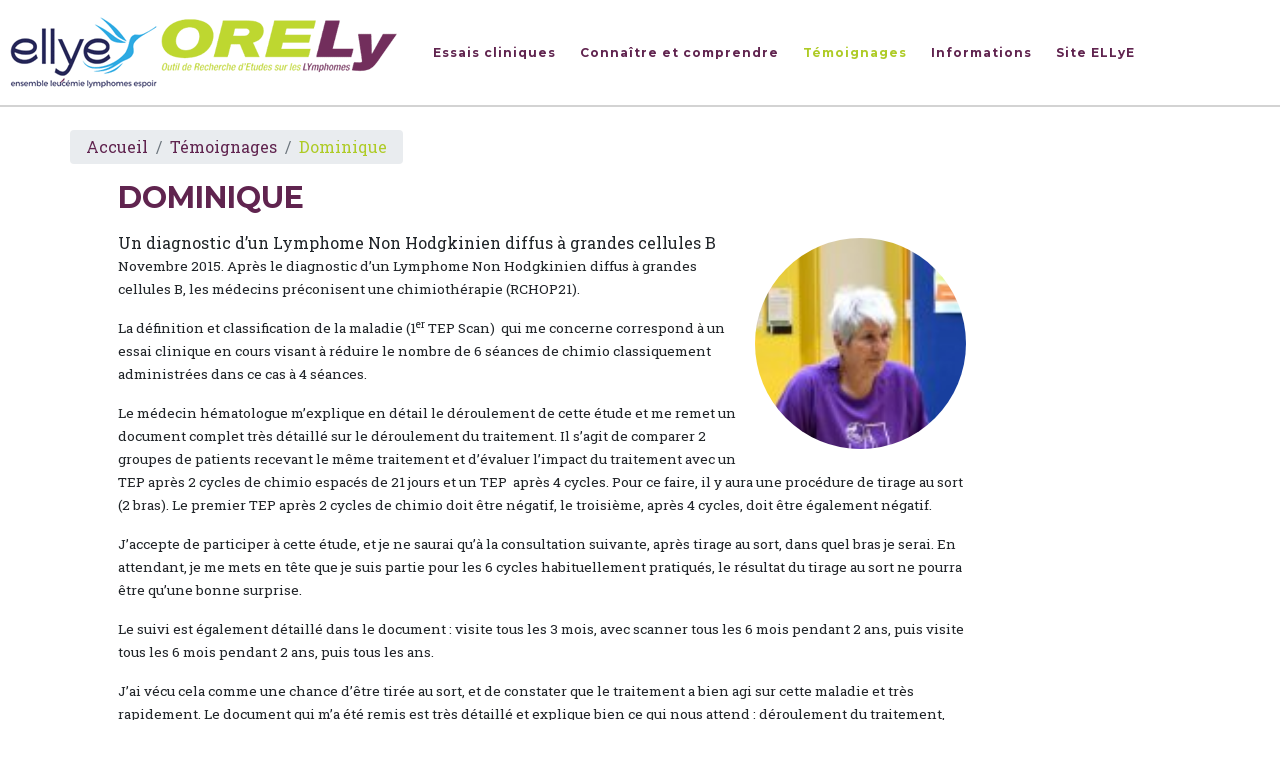

--- FILE ---
content_type: text/html; charset=UTF-8
request_url: https://www.orely.org/temoignages/5/dominique.html
body_size: 3261
content:
<!DOCTYPE html>
<html lang="fr">
  <head>
  	<!-- Global site tag (gtag.js) - Google Analytics -->
    <script async src="https://www.googletagmanager.com/gtag/js?id=UA-123480631-1"></script>
    <script>
      window.dataLayer = window.dataLayer || [];
      function gtag(){dataLayer.push(arguments);}
      gtag('js', new Date());
    
      gtag('config', 'UA-123480631-1');
    </script>
      	
    <meta charset="utf-8">
    <meta name="viewport" content="width=device-width, initial-scale=1, shrink-to-fit=no">
	<link rel="shortcut icon" href="img/favicon-64x64_0.png" type="image/png" />
    <meta name="description" content="Découvrez la 1ère plateforme d&#039;information pour les patients sur les essais cliniques dans les Lymphomes. Comprendre, partager et trouver." />
	<meta name="abstract" content="Découvrez la 1ère plateforme d&#039;information pour les patients sur les essais cliniques dans les Lymphomes. Comprendre, partager et trouver." />
	<meta name="keywords" content="Ellye, France Lymphome Espoir, lymphome, essais, essais cliniques, essai clinique, non-Hodgkin, Hodgkin, Hodgkinien, leucémie, lymphoïde, Waldenström, lymphome B, manteau, Burkitt, lymphoblastique, folliculaire" />
    <meta name="author" content="">
    
    <base href="https://www.orely.org/">

    <title>ORELy | Témoignages</title>

    <!-- Bootstrap core CSS -->
    <link href="vendor/bootstrap/css/bootstrap.min.css" rel="stylesheet">

    <!-- Custom fonts for this template -->
    <link href="vendor/font-awesome/css/font-awesome.min.css" rel="stylesheet" type="text/css">
    <link href="https://fonts.googleapis.com/css?family=Montserrat:400,700" rel="stylesheet" type="text/css">
    <link href='https://fonts.googleapis.com/css?family=Kaushan+Script' rel='stylesheet' type='text/css'>
    <link href='https://fonts.googleapis.com/css?family=Droid+Serif:400,700,400italic,700italic' rel='stylesheet' type='text/css'>
    <link href='https://fonts.googleapis.com/css?family=Roboto+Slab:400,100,300,700' rel='stylesheet' type='text/css'>

    <!-- Custom styles for this template -->
	<link href="css/orely.css" rel="stylesheet">

  </head>

  <body>

    <!-- Navigation -->
    <nav class="navbar navbar-expand-lg navbar-dark fixed-top" id="mainNav">
      <div class="container">
        <a class="navbar-brand js-scroll-trigger" href="index.html"><img src="img/logo_ORELy.gif" alt="ORELy"/></a>
        <button class="navbar-toggler navbar-toggler-right" type="button" data-toggle="collapse" data-target="#navbarResponsive" aria-controls="navbarResponsive" aria-expanded="false" aria-label="Toggle navigation">
          Menu
          <i class="fa fa-bars"></i>
        </button>
        <div class="collapse navbar-collapse" id="navbarResponsive">
          <ul class="navbar-nav">
            <li class="nav-item">
              <a class="nav-link js-scroll-trigger" href="essais-cliniques.html">Essais cliniques</a>
            </li>
            <li class="nav-item">
              <a class="nav-link js-scroll-trigger" href="connaitre-et-comprendre-les-essais-cliniques.html">Connaître et comprendre</a>
            </li>
            <li class="nav-item">
              <a class="nav-link js-scroll-trigger active" href="temoignages.html">Témoignages</a>
            </li>
            <li class="nav-item">
              <a class="nav-link js-scroll-trigger" href="informations.html">Informations</a>
            </li>
            <li class="nav-item">
              <a class="nav-link js-scroll-trigger" href="https://www.ellye.fr/" target="_blank">Site ELLyE</a>
            </li>
          </ul>
        </div>
      </div>
    </nav>
    <!-- Informations -->
    <section id="informations">
      <div class="container">
        <div class="row">
			<nav aria-label="breadcrumb">
			  <ol class="breadcrumb">
				<li class="breadcrumb-item"><a href="index.html">Accueil</a></li>
				<li class="breadcrumb-item"><a href="temoignages.html">Témoignages</a></li>
				<li class="breadcrumb-item active text-vert" aria-current="page">Dominique</li>
			  </ol>
			</nav>
          <div class="w-75 ml-5">
            <h2 class="section-heading text-uppercase">Dominique</h2>
            <div class="temoignage">
            	<img src="img/temoignages/Dominique.jpg" class="rounded-circle float-right" alt="Dominique" />
            	<div>
<div>
<div>Un diagnostic d&rsquo;un Lymphome Non Hodgkinien diffus &agrave; grandes cellules B</div>
</div>
</div>
<div class="field field-name-body field-type-text-with-summary field-label-hidden" style="font-size: 13.6px;">
<div class="field-items">
<div class="field-item even">
<p>Novembre 2015. Apr&egrave;s le diagnostic d&rsquo;un Lymphome Non Hodgkinien diffus &agrave; grandes cellules B, les m&eacute;decins pr&eacute;conisent une chimioth&eacute;rapie&nbsp;(RCHOP21).</p>
<p>La d&eacute;finition et classification de la maladie (1<sup style="font-size: 10.2px;">er</sup>&nbsp;TEP Scan)&nbsp; qui me concerne correspond &agrave; un essai clinique en cours visant &agrave; r&eacute;duire le nombre de 6 s&eacute;ances de chimio classiquement administr&eacute;es dans ce cas &agrave; 4&nbsp;s&eacute;ances.</p>
<p>Le m&eacute;decin h&eacute;matologue m&rsquo;explique en d&eacute;tail le d&eacute;roulement de cette &eacute;tude et me remet un document complet tr&egrave;s d&eacute;taill&eacute; sur le d&eacute;roulement du traitement. Il s&rsquo;agit de comparer 2 groupes de patients recevant le m&ecirc;me traitement et d&rsquo;&eacute;valuer l&rsquo;impact du traitement avec un TEP apr&egrave;s 2 cycles de chimio espac&eacute;s de 21 jours et un TEP&nbsp; apr&egrave;s 4 cycles. Pour ce faire, il y aura une proc&eacute;dure de tirage au sort (2 bras). Le premier TEP apr&egrave;s 2 cycles de chimio doit &ecirc;tre n&eacute;gatif, le troisi&egrave;me, apr&egrave;s 4 cycles, doit &ecirc;tre &eacute;galement&nbsp;n&eacute;gatif.</p>
<p>J&rsquo;accepte de participer &agrave; cette &eacute;tude, et je ne saurai qu&rsquo;&agrave; la consultation suivante, apr&egrave;s tirage au sort, dans quel bras je serai. En attendant, je me mets en t&ecirc;te que je suis partie pour les 6 cycles habituellement pratiqu&eacute;s, le r&eacute;sultat du tirage au sort ne pourra &ecirc;tre qu&rsquo;une bonne&nbsp;surprise.</p>
<p>Le suivi est &eacute;galement d&eacute;taill&eacute; dans le document&nbsp;: visite tous les 3 mois, avec scanner tous les 6 mois pendant 2 ans, puis visite tous les 6 mois pendant 2 ans, puis tous les&nbsp;ans.</p>
<p>J&rsquo;ai v&eacute;cu cela comme une chance d&rsquo;&ecirc;tre tir&eacute;e au sort, et de constater que le traitement a bien agi sur cette maladie et tr&egrave;s rapidement. Le document qui m&rsquo;a &eacute;t&eacute; remis est tr&egrave;s d&eacute;taill&eacute; et explique bien ce qui nous attend&nbsp;: d&eacute;roulement du traitement, effets secondaires souvent constat&eacute;s, etc&hellip; Il sert de trame et d&rsquo;information pour la suite de la&nbsp;chimioth&eacute;rapie.</p>
<p>Depuis la fin du traitement, je vais bien&nbsp;! Je rencontre le m&eacute;decin au CHU tous les 3 mois, scanner tous les 6 mois. Le premier cycle de deux ans va bient&ocirc;t se terminer. Toutefois, je reste un peu inqui&egrave;te d&egrave;s que j&rsquo;ai mal quelque part ou que je constate une anomalie dans mon corps. Ce n&rsquo;est bien entendu pas li&eacute; &agrave; l&rsquo;essai clinique, mais &agrave; la maladie qui est venue me surprendre si&nbsp;brutalement.</p>
<p><em>Dominique</em></p>
</div>
</div>
</div>            </div>
          </div>
        </div>
      </div>
    </section>

    <!-- Partenaires -->
    <section class="py-5">
      <div class="container">
	    <div class="row">
			<div class="col-md-12 text-center mb-20">
				Avec le soutien institutionnel de :
			</div>
		</div>
        <div class="row">
	   <div class="col-md-4 col-sm-12">
            <a href="https://www.astrazeneca.fr/" target="_blank">
              <img class="img-fluid d-block mx-auto mb-20" src="img/partenaires/astrazeneca_60.png" alt="AstraZeneca">
            </a>
          </div>
          <div class="col-md-4 col-sm-12">
            <a href="https://www.beigene.com/" target="_blank">
              <img class="img-fluid d-block mx-auto mb-20" src="img/partenaires/bgne-logo_60.png" alt="Beigene">
            </a>
          </div>
	  <div class="col-md-4 col-sm-12">
            <a href="https://www.bms.com/fr" target="_blank">
              <img class="img-fluid d-block mx-auto mb-20" src="img/partenaires/bms_60.png" alt="Bristol-Myers Squibb">
            </a>
          </div>
          <div class="col-md-4 col-sm-12">
            <a href="https://www.gilead.fr/" target="_blank">
              <img class="img-fluid d-block mx-auto mb-20" src="img/partenaires/gilead_60.png" alt="Gilead">
            </a>
          </div>
          <div class="col-md-4 col-sm-12">
            <a href="http://www.janssen.com/france/" target="_blank">
              <img class="img-fluid d-block mx-auto mb-20" src="img/partenaires/janssen_logo_60.jpeg" alt="Janssen">
            </a>
          </div>
          <div class="col-md-4 col-sm-12">
            <a href="http://www.msd-france.com/" target="_blank">
              <img class="img-fluid d-block mx-auto mb-20" src="img/partenaires/MSD Logo_60.png" alt="MSD">
            </a>
          </div>
          <div class="col-md-4 col-sm-12">
            <a href="http://www.roche.fr/" target="_blank">
              <img class="img-fluid d-block mx-auto mb-20" src="img/partenaires/ROCHE_Q_60 .png" alt="Roche">
            </a>
          </div>
        </div>
      </div>
    </section>

    <!-- Footer -->
    <footer>
      <div class="container">
        <div class="row">
          <div class="col-md-12 text-center">
            <span class="copyright">Copyright &copy; France Lymphome Espoir - <script>document.write(new Date().getFullYear());</script> - Tous droits réservé</span>
          </div>
        </div>
      </div>
    </footer>
	
	<a class="scrolltop" href="#"><span class="fa fa-angle-up"></span></a>

    <!-- Bootstrap core JavaScript -->
    <script src="vendor/jquery/jquery.min.js"></script>
    <script src="vendor/bootstrap/js/bootstrap.bundle.min.js"></script>

    <!-- Plugin JavaScript -->
    <script src="vendor/jquery-easing/jquery.easing.min.js"></script>

    <!-- Contact form JavaScript -->
    <script src="js/jqBootstrapValidation.js"></script>
    <script src="js/contact_me.js"></script>

    <!-- Custom scripts for this template -->
    <script src="js/orely.js"></script>

  </body>

</html>

--- FILE ---
content_type: text/css
request_url: https://www.orely.org/css/orely.css
body_size: 1952
content:
body {
  overflow-x: hidden;
  font-family: 'Roboto Slab', 'Helvetica Neue', Helvetica, Arial, sans-serif;
}

p {
  line-height: 1.75;
}

a {
  color: #60244F;
  -webkit-transition: all 0.2s;
  -moz-transition: all 0.2s;
  transition: all 0.2s;
}

a:hover {
  color: #AECB26;
  text-decoration: none !important;
}

h1,
h2,
h3,
h4,
h5,
h6 {
  font-weight: 700;
  font-family: 'Montserrat', 'Helvetica Neue', Helvetica, Arial, sans-serif;
}

section {
  padding: 100px 0;
}

section h2.section-heading {
  font-size: 30px;
  margin-top: 0;
  margin-bottom: 15px;
  color: #60244F;
}

section h3.section-subheading {
  font-size: 16px;
  font-weight: 400;
  font-style: italic;
  margin-bottom: 75px;
  text-transform: none;
  font-family: 'Droid Serif', 'Helvetica Neue', Helvetica, Arial, sans-serif;
}

@media (min-width: 768px) {
  section {
    padding: 130px 0;
  }
}

.btn {
  font-family: 'Montserrat', 'Helvetica Neue', Helvetica, Arial, sans-serif;
  font-weight: 700;
  color: #fff;
  background-color: #60244F;
  border-color: #60244F;
}

.btn-xl {
  font-size: 18px;
  padding: 20px 40px;
}
.badge-violet{
	color: #fff;
  background-color: #60244F;
}
::-moz-selection {
  background: #AECB26;
  text-shadow: none;
}

::selection {
  background: #AECB26;
  text-shadow: none;
}

img::selection {
  background: transparent;
}

img::-moz-selection {
  background: transparent;
}

.text-violet{
	color: #60244F !important;
}
.text-vert{
	color: #AECB26 !important;
}
.mb-20{
	margin-bottom: 20px;
}
.logo-titre{
	font-size: 5rem;
	font-weight: 900;
}
.logo-text{
	font-size: 1rem;
	font-weight: 500;
}
#mainNav {
  background-color: #FFF;
}

#mainNav .navbar-toggler {
  font-size: 14px;
  font-weight: 600;
  right: 0;
  padding: 13px;
  color: #60244F;
  border: 0;
  background-color: #AECB26;
  font-family: 'Montserrat', 'Helvetica Neue', Helvetica, Arial, sans-serif;
}

#mainNav .navbar-brand {

}

#mainNav .navbar-brand.active, #mainNav .navbar-brand:active, #mainNav .navbar-brand:focus, #mainNav .navbar-brand:hover {
  color: #fec503;
}

#mainNav .navbar-nav .nav-item .nav-link {
  font-size: 75%;
  font-weight: 600;
  padding: 0.75em 0;
  letter-spacing: 1px;
  color: #60244F;
  font-family: 'Montserrat', 'Helvetica Neue', Helvetica, Arial, sans-serif;
}

#mainNav .navbar-nav .nav-item .nav-link.active, #mainNav .navbar-nav .nav-item .nav-link:hover {
  color: #AECB26;
}

@media (min-width: 992px) {
  #mainNav {
    -webkit-transition: padding-top 0.3s, padding-bottom 0.3s;
    -moz-transition: padding-top 0.3s, padding-bottom 0.3s;
    transition: padding-top 0.3s, padding-bottom 0.3s;
    border-bottom: solid 2px lightgray;
  }
  #mainNav .navbar-brand {
    font-size: 1.75em;
    -webkit-transition: all 0.3s;
    -moz-transition: all 0.3s;
    transition: all 0.3s;
	margin-left: -5rem;
  }
  #mainNav .navbar-nav .nav-item .nav-link {
    padding: 1.1em 1em !important;
  }
  #mainNav.navbar-shrink {
    padding-top: 0;
    padding-bottom: 0;
  }
  #mainNav.navbar-shrink .navbar-brand {
    margin-left: -3rem;
  }
  #mainNav.navbar-shrink .navbar-brand img{
    height: 40px;
  }
}

.breadcrumb {
    padding: .3rem 1rem;
}

.card-home{
	margin-bottom: 15px;
}

.card-home .card-title{
	background-color: rgba(255, 255, 255, 0.8);
    border-radius: 5px;
	padding: inherit;
    margin-top: 15px;
}
.card-home .card-title:hover{
	background-color: rgba(174, 203, 38, 0.8);
	color: #60244F;
}

.py-5{
	font-family: 'Montserrat', 'Helvetica Neue', Helvetica, Arial, sans-serif;
}

footer {
  padding: 25px 0;
  text-align: center;
  background-color: #60244F;
}

footer span.copyright {
  font-size: 90%;
  line-height: 40px;
  text-transform: none;
  color: #fff;
  font-family: 'Montserrat', 'Helvetica Neue', Helvetica, Arial, sans-serif;
}

footer ul.quicklinks {
  font-size: 90%;
  line-height: 40px;
  margin-bottom: 0;
  text-transform: none;
  font-family: 'Montserrat', 'Helvetica Neue', Helvetica, Arial, sans-serif;
}

.scrolltop {
    display: none;
    position: fixed;
    bottom: 15px;
    right: 15px;
    width: 42px;
    height: 42px;
    border-radius: 50%;
    background: #60244F;
    color: #fff;
    text-align: center;
    font-size: 24px;
}

.service-heading {
  margin: 15px 0;
  text-transform: none;
}

.list-group-item.active {
    z-index: 2;
    color: #fff;
    background-color: #AECB26;
    border-color: #AECB26;
}
.list-group-item-action:focus, .list-group-item-action:hover {
    color: #AECB26;
    text-decoration: none;
    background-color: #f8f9fa;
}

.timeline {
  position: relative;
  padding: 0;
  list-style: none;
}

.timeline:before {
  position: absolute;
  top: 0;
  bottom: 0;
  left: 40px;
  width: 2px;
  margin-left: -1.5px;
  content: '';
  background-color: #e9ecef;
}

.timeline > li {
  position: relative;
  min-height: 50px;
  margin-bottom: 50px;
}

.timeline > li:after, .timeline > li:before {
  display: table;
  content: ' ';
}

.timeline > li:after {
  clear: both;
}

.timeline > li .timeline-panel {
  position: relative;
  float: right;
  width: 100%;
  padding: 0 20px 0 100px;
  text-align: left;
}

.timeline > li .timeline-panel:before {
  right: auto;
  left: -15px;
  border-right-width: 15px;
  border-left-width: 0;
}

.timeline > li .timeline-panel:after {
  right: auto;
  left: -14px;
  border-right-width: 14px;
  border-left-width: 0;
}

.timeline > li .timeline-image {
  position: absolute;
  z-index: 100;
  left: 0;
  width: 80px;
  height: 80px;
  margin-left: 0;
  text-align: center;
  color: white;
  border: 7px solid #e9ecef;
  border-radius: 100%;
  background-color: #AECB26;
}

.timeline > li .timeline-image h4 {
  font-size: 10px;
  line-height: 14px;
  margin-top: 12px;
}

.timeline > li.timeline-inverted > .timeline-panel {
  float: right;
  padding: 0 20px 0 100px;
  text-align: left;
}

.timeline > li.timeline-inverted > .timeline-panel:before {
  right: auto;
  left: -15px;
  border-right-width: 15px;
  border-left-width: 0;
}

.timeline > li.timeline-inverted > .timeline-panel:after {
  right: auto;
  left: -14px;
  border-right-width: 14px;
  border-left-width: 0;
}

.timeline > li:last-child {
  margin-bottom: 0;
}

.timeline .timeline-heading h4 {
  margin-top: 0;
  color: #60244F;
  font-size: 1.2rem;
}

.timeline .timeline-heading h4.subheading {
  text-transform: none;
  text-align: left;
}

.timeline .timeline-body > ul,
.timeline .timeline-body > p {
  margin-bottom: 0;
  text-align: justify;
}
.timeline .timeline-body > p:last-child{
  text-align: right;
}
@media (min-width: 768px) {
  .timeline:before {
    left: 50%;
  }
  .timeline > li {
    min-height: 100px;
    margin-bottom: 100px;
  }
  .timeline > li .timeline-panel {
    float: left;
    width: 41%;
    padding: 0 20px 20px 30px;
    text-align: right;
  }
  .timeline > li .timeline-image {
    left: 50%;
    width: 100px;
    height: 100px;
    margin-left: -50px;
  }
  .timeline > li .timeline-image h4 {
    font-size: 13px;
    line-height: 18px;
    margin-top: 16px;
  }
  .timeline > li.timeline-inverted > .timeline-panel {
    float: right;
    padding: 0 30px 20px 20px;
    text-align: left;
  }

}

@media (min-width: 992px) {
  .timeline > li {
    min-height: 150px;
  }
  .timeline > li .timeline-panel {
    padding: 0 20px 20px;
  }
  .timeline > li .timeline-image {
    width: 150px;
    height: 150px;
    margin-left: -75px;
  }
  .timeline > li .timeline-image h4 {
    font-size: 18px;
    line-height: 26px;
    margin-top: 30px;
  }
  .timeline > li.timeline-inverted > .timeline-panel {
    padding: 0 20px 20px;
  }
}

@media (min-width: 1200px) {
  .timeline > li {
    min-height: 170px;
  }
  .timeline > li .timeline-panel {
    padding: 0 20px 20px 100px;
  }
  .timeline > li .timeline-image {
    width: 170px;
    height: 170px;
    margin-left: -85px;
  }
  .timeline > li .timeline-image h4 {
    margin-top: 40px;
  }
  .timeline > li.timeline-inverted > .timeline-panel {
    padding: 0 100px 20px 20px;
  }
}

.temoignageListe {
  margin-bottom: 50px;
  text-align: center;
}

.temoignageListe img,
.temoignage img {
  width: 225px;
  height: 225px;
  border: 7px solid #fff;
}

.temoignageListe h4,
.temoignage h4 {
  margin-top: 25px;
  margin-bottom: 0;
  text-transform: none;
}

.temoignageListe p,
.temoignage p {
  margin-top: 0;
}

section#contact {
  background-color: #212529;
  background-image: url("../img/map-image.png");
  background-repeat: no-repeat;
  background-position: center;
}

section#contact .section-heading {
  color: #fff;
}

section#contact .form-group {
  margin-bottom: 25px;
}

section#contact .form-group input,
section#contact .form-group textarea {
  padding: 20px;
}

section#contact .form-group input.form-control {
  height: auto;
}

section#contact .form-group textarea.form-control {
  height: 248px;
}

section#contact .form-control:focus {
  border-color: #AECB26;
  box-shadow: none;
}

section#contact ::-webkit-input-placeholder {
  font-weight: 700;
  color: #ced4da;
  font-family: 'Montserrat', 'Helvetica Neue', Helvetica, Arial, sans-serif;
}

section#contact :-moz-placeholder {
  font-weight: 700;
  color: #ced4da;
  /* Firefox 18- */
  font-family: 'Montserrat', 'Helvetica Neue', Helvetica, Arial, sans-serif;
}

section#contact ::-moz-placeholder {
  font-weight: 700;
  color: #ced4da;
  /* Firefox 19+ */
  font-family: 'Montserrat', 'Helvetica Neue', Helvetica, Arial, sans-serif;
}

section#contact :-ms-input-placeholder {
  font-weight: 700;
  color: #ced4da;
  font-family: 'Montserrat', 'Helvetica Neue', Helvetica, Arial, sans-serif;
}



--- FILE ---
content_type: application/javascript
request_url: https://www.orely.org/js/orely.js
body_size: 660
content:
(function($) {
  "use strict"; // Start of use strict

  // Smooth scrolling using jQuery easing
  $('a.js-scroll-trigger[href*="#"]:not([href="#"])').click(function() {
    if (location.pathname.replace(/^\//, '') == this.pathname.replace(/^\//, '') && location.hostname == this.hostname) {
      var target = $(this.hash);
      target = target.length ? target : $('[name=' + this.hash.slice(1) + ']');
      if (target.length) {
        $('html, body').animate({
          scrollTop: (target.offset().top - 54)
        }, 1000, "easeInOutExpo");
        return false;
      }
    }
  });

  // Closes responsive menu when a scroll trigger link is clicked
  $('.js-scroll-trigger').click(function() {
    $('.navbar-collapse').collapse('hide');
  });

  // Activate scrollspy to add active class to navbar items on scroll
  $('body').scrollspy({
    target: '#mainNav',
    offset: 56
  });

  $('.scrolltop').click(function(){
    $("html, body").animate({
      scrollTop: 0
    }, 1000, 'easeInOutExpo');
    return false;
  });
  
  // Collapse Navbar
  var navbarCollapse = function() {
    if ($("#mainNav").offset().top > 100) {
      $("#mainNav").addClass("navbar-shrink");
	  $('.scrolltop').fadeIn();
    } else {
      $("#mainNav").removeClass("navbar-shrink");
	  $('.scrolltop').fadeOut();
    }
  };
  // Collapse now if page is not at top
  navbarCollapse();
  // Collapse the navbar when page is scrolled
  $(window).scroll(navbarCollapse);

  // Essais cliniques tabs behaviour
  $('#essaisMenu a').on('click', function (e) {
	e.preventDefault();
	$("#activeTab").text($(this).text());
    $(this).tab('show');
  });
  
  $('article img').addClass('img-fluid');

})(jQuery); // End of use strict
